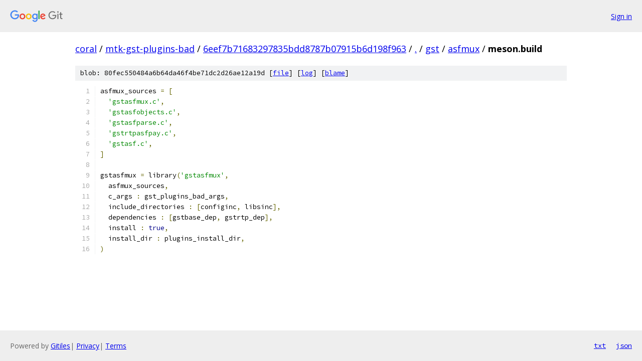

--- FILE ---
content_type: text/html; charset=utf-8
request_url: https://coral.googlesource.com/mtk-gst-plugins-bad/+/6eef7b71683297835bdd8787b07915b6d198f963/gst/asfmux/meson.build
body_size: 1222
content:
<!DOCTYPE html><html lang="en"><head><meta charset="utf-8"><meta name="viewport" content="width=device-width, initial-scale=1"><title>gst/asfmux/meson.build - mtk-gst-plugins-bad - Git at Google</title><link rel="stylesheet" type="text/css" href="/+static/base.css"><link rel="stylesheet" type="text/css" href="/+static/prettify/prettify.css"><!-- default customHeadTagPart --></head><body class="Site"><header class="Site-header"><div class="Header"><a class="Header-image" href="/"><img src="//www.gstatic.com/images/branding/lockups/2x/lockup_git_color_108x24dp.png" width="108" height="24" alt="Google Git"></a><div class="Header-menu"> <a class="Header-menuItem" href="https://accounts.google.com/AccountChooser?faa=1&amp;continue=https://coral.googlesource.com/login/mtk-gst-plugins-bad/%2B/6eef7b71683297835bdd8787b07915b6d198f963/gst/asfmux/meson.build">Sign in</a> </div></div></header><div class="Site-content"><div class="Container "><div class="Breadcrumbs"><a class="Breadcrumbs-crumb" href="/?format=HTML">coral</a> / <a class="Breadcrumbs-crumb" href="/mtk-gst-plugins-bad/">mtk-gst-plugins-bad</a> / <a class="Breadcrumbs-crumb" href="/mtk-gst-plugins-bad/+/6eef7b71683297835bdd8787b07915b6d198f963">6eef7b71683297835bdd8787b07915b6d198f963</a> / <a class="Breadcrumbs-crumb" href="/mtk-gst-plugins-bad/+/6eef7b71683297835bdd8787b07915b6d198f963/">.</a> / <a class="Breadcrumbs-crumb" href="/mtk-gst-plugins-bad/+/6eef7b71683297835bdd8787b07915b6d198f963/gst">gst</a> / <a class="Breadcrumbs-crumb" href="/mtk-gst-plugins-bad/+/6eef7b71683297835bdd8787b07915b6d198f963/gst/asfmux">asfmux</a> / <span class="Breadcrumbs-crumb">meson.build</span></div><div class="u-sha1 u-monospace BlobSha1">blob: 80fec550484a6b64da46f4be71dc2d26ae12a19d [<a href="/mtk-gst-plugins-bad/+/6eef7b71683297835bdd8787b07915b6d198f963/gst/asfmux/meson.build">file</a>] [<a href="/mtk-gst-plugins-bad/+log/6eef7b71683297835bdd8787b07915b6d198f963/gst/asfmux/meson.build">log</a>] [<a href="/mtk-gst-plugins-bad/+blame/6eef7b71683297835bdd8787b07915b6d198f963/gst/asfmux/meson.build">blame</a>]</div><table class="FileContents"><tr class="u-pre u-monospace FileContents-line"><td class="u-lineNum u-noSelect FileContents-lineNum" data-line-number="1"></td><td class="FileContents-lineContents" id="1"><span class="pln">asfmux_sources </span><span class="pun">=</span><span class="pln"> </span><span class="pun">[</span></td></tr><tr class="u-pre u-monospace FileContents-line"><td class="u-lineNum u-noSelect FileContents-lineNum" data-line-number="2"></td><td class="FileContents-lineContents" id="2"><span class="pln">  </span><span class="str">&#39;gstasfmux.c&#39;</span><span class="pun">,</span></td></tr><tr class="u-pre u-monospace FileContents-line"><td class="u-lineNum u-noSelect FileContents-lineNum" data-line-number="3"></td><td class="FileContents-lineContents" id="3"><span class="pln">  </span><span class="str">&#39;gstasfobjects.c&#39;</span><span class="pun">,</span></td></tr><tr class="u-pre u-monospace FileContents-line"><td class="u-lineNum u-noSelect FileContents-lineNum" data-line-number="4"></td><td class="FileContents-lineContents" id="4"><span class="pln">  </span><span class="str">&#39;gstasfparse.c&#39;</span><span class="pun">,</span></td></tr><tr class="u-pre u-monospace FileContents-line"><td class="u-lineNum u-noSelect FileContents-lineNum" data-line-number="5"></td><td class="FileContents-lineContents" id="5"><span class="pln">  </span><span class="str">&#39;gstrtpasfpay.c&#39;</span><span class="pun">,</span></td></tr><tr class="u-pre u-monospace FileContents-line"><td class="u-lineNum u-noSelect FileContents-lineNum" data-line-number="6"></td><td class="FileContents-lineContents" id="6"><span class="pln">  </span><span class="str">&#39;gstasf.c&#39;</span><span class="pun">,</span></td></tr><tr class="u-pre u-monospace FileContents-line"><td class="u-lineNum u-noSelect FileContents-lineNum" data-line-number="7"></td><td class="FileContents-lineContents" id="7"><span class="pun">]</span></td></tr><tr class="u-pre u-monospace FileContents-line"><td class="u-lineNum u-noSelect FileContents-lineNum" data-line-number="8"></td><td class="FileContents-lineContents" id="8"></td></tr><tr class="u-pre u-monospace FileContents-line"><td class="u-lineNum u-noSelect FileContents-lineNum" data-line-number="9"></td><td class="FileContents-lineContents" id="9"><span class="pln">gstasfmux </span><span class="pun">=</span><span class="pln"> library</span><span class="pun">(</span><span class="str">&#39;gstasfmux&#39;</span><span class="pun">,</span></td></tr><tr class="u-pre u-monospace FileContents-line"><td class="u-lineNum u-noSelect FileContents-lineNum" data-line-number="10"></td><td class="FileContents-lineContents" id="10"><span class="pln">  asfmux_sources</span><span class="pun">,</span></td></tr><tr class="u-pre u-monospace FileContents-line"><td class="u-lineNum u-noSelect FileContents-lineNum" data-line-number="11"></td><td class="FileContents-lineContents" id="11"><span class="pln">  c_args </span><span class="pun">:</span><span class="pln"> gst_plugins_bad_args</span><span class="pun">,</span></td></tr><tr class="u-pre u-monospace FileContents-line"><td class="u-lineNum u-noSelect FileContents-lineNum" data-line-number="12"></td><td class="FileContents-lineContents" id="12"><span class="pln">  include_directories </span><span class="pun">:</span><span class="pln"> </span><span class="pun">[</span><span class="pln">configinc</span><span class="pun">,</span><span class="pln"> libsinc</span><span class="pun">],</span></td></tr><tr class="u-pre u-monospace FileContents-line"><td class="u-lineNum u-noSelect FileContents-lineNum" data-line-number="13"></td><td class="FileContents-lineContents" id="13"><span class="pln">  dependencies </span><span class="pun">:</span><span class="pln"> </span><span class="pun">[</span><span class="pln">gstbase_dep</span><span class="pun">,</span><span class="pln"> gstrtp_dep</span><span class="pun">],</span></td></tr><tr class="u-pre u-monospace FileContents-line"><td class="u-lineNum u-noSelect FileContents-lineNum" data-line-number="14"></td><td class="FileContents-lineContents" id="14"><span class="pln">  install </span><span class="pun">:</span><span class="pln"> </span><span class="kwd">true</span><span class="pun">,</span></td></tr><tr class="u-pre u-monospace FileContents-line"><td class="u-lineNum u-noSelect FileContents-lineNum" data-line-number="15"></td><td class="FileContents-lineContents" id="15"><span class="pln">  install_dir </span><span class="pun">:</span><span class="pln"> plugins_install_dir</span><span class="pun">,</span></td></tr><tr class="u-pre u-monospace FileContents-line"><td class="u-lineNum u-noSelect FileContents-lineNum" data-line-number="16"></td><td class="FileContents-lineContents" id="16"><span class="pun">)</span></td></tr></table><script nonce="GZ9isvIh7A1VA6D7p8ajkw">for (let lineNumEl of document.querySelectorAll('td.u-lineNum')) {lineNumEl.onclick = () => {window.location.hash = `#${lineNumEl.getAttribute('data-line-number')}`;};}</script></div> <!-- Container --></div> <!-- Site-content --><footer class="Site-footer"><div class="Footer"><span class="Footer-poweredBy">Powered by <a href="https://gerrit.googlesource.com/gitiles/">Gitiles</a>| <a href="https://policies.google.com/privacy">Privacy</a>| <a href="https://policies.google.com/terms">Terms</a></span><span class="Footer-formats"><a class="u-monospace Footer-formatsItem" href="?format=TEXT">txt</a> <a class="u-monospace Footer-formatsItem" href="?format=JSON">json</a></span></div></footer></body></html>